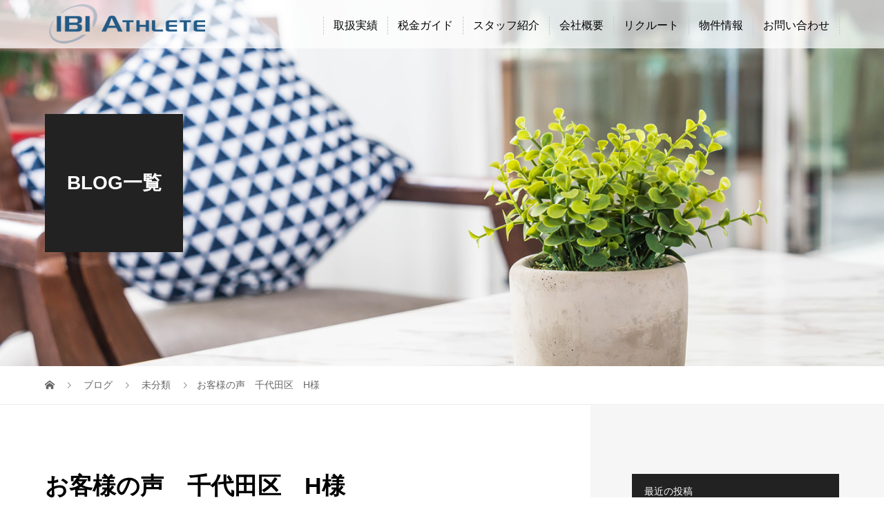

--- FILE ---
content_type: text/html; charset=UTF-8
request_url: https://www.athlete-re.co.jp/%E3%81%8A%E5%AE%A2%E6%A7%98%E3%81%AE%E5%A3%B0%E3%80%80%E5%8D%83%E4%BB%A3%E7%94%B0%E5%8C%BA%E3%80%80h%E6%A7%98/
body_size: 49137
content:
<!DOCTYPE html>
<html lang="ja">
<head>
<meta charset="UTF-8">
<meta name="description" content="当社をご利用いただいたきっかけ 　　　　　　　　　　　　　　　　　　　　　　　　　　　　　　　　インターネットを見て 　　　　　　　　　　　　　　　　　　　　　　　　　　　　　　　　　　　　　　　　担当スタッフの対応はいかがでしたか？ 　...">
<meta name="viewport" content="width=device-width">
<title>お客様の声　千代田区　H様 &#8211; 株式会社アスリート｜不動産売買・仲介</title>
<meta name='robots' content='max-image-preview:large' />
	<style>img:is([sizes="auto" i], [sizes^="auto," i]) { contain-intrinsic-size: 3000px 1500px }</style>
	<link rel="alternate" type="application/rss+xml" title="株式会社アスリート｜不動産売買・仲介 &raquo; お客様の声　千代田区　H様 のコメントのフィード" href="https://www.athlete-re.co.jp/%e3%81%8a%e5%ae%a2%e6%a7%98%e3%81%ae%e5%a3%b0%e3%80%80%e5%8d%83%e4%bb%a3%e7%94%b0%e5%8c%ba%e3%80%80h%e6%a7%98/feed/" />
<script type="text/javascript">
/* <![CDATA[ */
window._wpemojiSettings = {"baseUrl":"https:\/\/s.w.org\/images\/core\/emoji\/16.0.1\/72x72\/","ext":".png","svgUrl":"https:\/\/s.w.org\/images\/core\/emoji\/16.0.1\/svg\/","svgExt":".svg","source":{"concatemoji":"https:\/\/www.athlete-re.co.jp\/wp\/wp-includes\/js\/wp-emoji-release.min.js?ver=6.8.3"}};
/*! This file is auto-generated */
!function(s,n){var o,i,e;function c(e){try{var t={supportTests:e,timestamp:(new Date).valueOf()};sessionStorage.setItem(o,JSON.stringify(t))}catch(e){}}function p(e,t,n){e.clearRect(0,0,e.canvas.width,e.canvas.height),e.fillText(t,0,0);var t=new Uint32Array(e.getImageData(0,0,e.canvas.width,e.canvas.height).data),a=(e.clearRect(0,0,e.canvas.width,e.canvas.height),e.fillText(n,0,0),new Uint32Array(e.getImageData(0,0,e.canvas.width,e.canvas.height).data));return t.every(function(e,t){return e===a[t]})}function u(e,t){e.clearRect(0,0,e.canvas.width,e.canvas.height),e.fillText(t,0,0);for(var n=e.getImageData(16,16,1,1),a=0;a<n.data.length;a++)if(0!==n.data[a])return!1;return!0}function f(e,t,n,a){switch(t){case"flag":return n(e,"\ud83c\udff3\ufe0f\u200d\u26a7\ufe0f","\ud83c\udff3\ufe0f\u200b\u26a7\ufe0f")?!1:!n(e,"\ud83c\udde8\ud83c\uddf6","\ud83c\udde8\u200b\ud83c\uddf6")&&!n(e,"\ud83c\udff4\udb40\udc67\udb40\udc62\udb40\udc65\udb40\udc6e\udb40\udc67\udb40\udc7f","\ud83c\udff4\u200b\udb40\udc67\u200b\udb40\udc62\u200b\udb40\udc65\u200b\udb40\udc6e\u200b\udb40\udc67\u200b\udb40\udc7f");case"emoji":return!a(e,"\ud83e\udedf")}return!1}function g(e,t,n,a){var r="undefined"!=typeof WorkerGlobalScope&&self instanceof WorkerGlobalScope?new OffscreenCanvas(300,150):s.createElement("canvas"),o=r.getContext("2d",{willReadFrequently:!0}),i=(o.textBaseline="top",o.font="600 32px Arial",{});return e.forEach(function(e){i[e]=t(o,e,n,a)}),i}function t(e){var t=s.createElement("script");t.src=e,t.defer=!0,s.head.appendChild(t)}"undefined"!=typeof Promise&&(o="wpEmojiSettingsSupports",i=["flag","emoji"],n.supports={everything:!0,everythingExceptFlag:!0},e=new Promise(function(e){s.addEventListener("DOMContentLoaded",e,{once:!0})}),new Promise(function(t){var n=function(){try{var e=JSON.parse(sessionStorage.getItem(o));if("object"==typeof e&&"number"==typeof e.timestamp&&(new Date).valueOf()<e.timestamp+604800&&"object"==typeof e.supportTests)return e.supportTests}catch(e){}return null}();if(!n){if("undefined"!=typeof Worker&&"undefined"!=typeof OffscreenCanvas&&"undefined"!=typeof URL&&URL.createObjectURL&&"undefined"!=typeof Blob)try{var e="postMessage("+g.toString()+"("+[JSON.stringify(i),f.toString(),p.toString(),u.toString()].join(",")+"));",a=new Blob([e],{type:"text/javascript"}),r=new Worker(URL.createObjectURL(a),{name:"wpTestEmojiSupports"});return void(r.onmessage=function(e){c(n=e.data),r.terminate(),t(n)})}catch(e){}c(n=g(i,f,p,u))}t(n)}).then(function(e){for(var t in e)n.supports[t]=e[t],n.supports.everything=n.supports.everything&&n.supports[t],"flag"!==t&&(n.supports.everythingExceptFlag=n.supports.everythingExceptFlag&&n.supports[t]);n.supports.everythingExceptFlag=n.supports.everythingExceptFlag&&!n.supports.flag,n.DOMReady=!1,n.readyCallback=function(){n.DOMReady=!0}}).then(function(){return e}).then(function(){var e;n.supports.everything||(n.readyCallback(),(e=n.source||{}).concatemoji?t(e.concatemoji):e.wpemoji&&e.twemoji&&(t(e.twemoji),t(e.wpemoji)))}))}((window,document),window._wpemojiSettings);
/* ]]> */
</script>
<link rel="preconnect" href="https://fonts.googleapis.com">
<link rel="preconnect" href="https://fonts.gstatic.com" crossorigin>
<link href="https://fonts.googleapis.com/css2?family=Noto+Sans+JP:wght@400;600" rel="stylesheet">
<style id='wp-emoji-styles-inline-css' type='text/css'>

	img.wp-smiley, img.emoji {
		display: inline !important;
		border: none !important;
		box-shadow: none !important;
		height: 1em !important;
		width: 1em !important;
		margin: 0 0.07em !important;
		vertical-align: -0.1em !important;
		background: none !important;
		padding: 0 !important;
	}
</style>
<link rel='stylesheet' id='wp-block-library-css' href='https://www.athlete-re.co.jp/wp/wp-includes/css/dist/block-library/style.min.css?ver=6.8.3' type='text/css' media='all' />
<style id='classic-theme-styles-inline-css' type='text/css'>
/*! This file is auto-generated */
.wp-block-button__link{color:#fff;background-color:#32373c;border-radius:9999px;box-shadow:none;text-decoration:none;padding:calc(.667em + 2px) calc(1.333em + 2px);font-size:1.125em}.wp-block-file__button{background:#32373c;color:#fff;text-decoration:none}
</style>
<style id='global-styles-inline-css' type='text/css'>
:root{--wp--preset--aspect-ratio--square: 1;--wp--preset--aspect-ratio--4-3: 4/3;--wp--preset--aspect-ratio--3-4: 3/4;--wp--preset--aspect-ratio--3-2: 3/2;--wp--preset--aspect-ratio--2-3: 2/3;--wp--preset--aspect-ratio--16-9: 16/9;--wp--preset--aspect-ratio--9-16: 9/16;--wp--preset--color--black: #000000;--wp--preset--color--cyan-bluish-gray: #abb8c3;--wp--preset--color--white: #ffffff;--wp--preset--color--pale-pink: #f78da7;--wp--preset--color--vivid-red: #cf2e2e;--wp--preset--color--luminous-vivid-orange: #ff6900;--wp--preset--color--luminous-vivid-amber: #fcb900;--wp--preset--color--light-green-cyan: #7bdcb5;--wp--preset--color--vivid-green-cyan: #00d084;--wp--preset--color--pale-cyan-blue: #8ed1fc;--wp--preset--color--vivid-cyan-blue: #0693e3;--wp--preset--color--vivid-purple: #9b51e0;--wp--preset--gradient--vivid-cyan-blue-to-vivid-purple: linear-gradient(135deg,rgba(6,147,227,1) 0%,rgb(155,81,224) 100%);--wp--preset--gradient--light-green-cyan-to-vivid-green-cyan: linear-gradient(135deg,rgb(122,220,180) 0%,rgb(0,208,130) 100%);--wp--preset--gradient--luminous-vivid-amber-to-luminous-vivid-orange: linear-gradient(135deg,rgba(252,185,0,1) 0%,rgba(255,105,0,1) 100%);--wp--preset--gradient--luminous-vivid-orange-to-vivid-red: linear-gradient(135deg,rgba(255,105,0,1) 0%,rgb(207,46,46) 100%);--wp--preset--gradient--very-light-gray-to-cyan-bluish-gray: linear-gradient(135deg,rgb(238,238,238) 0%,rgb(169,184,195) 100%);--wp--preset--gradient--cool-to-warm-spectrum: linear-gradient(135deg,rgb(74,234,220) 0%,rgb(151,120,209) 20%,rgb(207,42,186) 40%,rgb(238,44,130) 60%,rgb(251,105,98) 80%,rgb(254,248,76) 100%);--wp--preset--gradient--blush-light-purple: linear-gradient(135deg,rgb(255,206,236) 0%,rgb(152,150,240) 100%);--wp--preset--gradient--blush-bordeaux: linear-gradient(135deg,rgb(254,205,165) 0%,rgb(254,45,45) 50%,rgb(107,0,62) 100%);--wp--preset--gradient--luminous-dusk: linear-gradient(135deg,rgb(255,203,112) 0%,rgb(199,81,192) 50%,rgb(65,88,208) 100%);--wp--preset--gradient--pale-ocean: linear-gradient(135deg,rgb(255,245,203) 0%,rgb(182,227,212) 50%,rgb(51,167,181) 100%);--wp--preset--gradient--electric-grass: linear-gradient(135deg,rgb(202,248,128) 0%,rgb(113,206,126) 100%);--wp--preset--gradient--midnight: linear-gradient(135deg,rgb(2,3,129) 0%,rgb(40,116,252) 100%);--wp--preset--font-size--small: 13px;--wp--preset--font-size--medium: 20px;--wp--preset--font-size--large: 36px;--wp--preset--font-size--x-large: 42px;--wp--preset--spacing--20: 0.44rem;--wp--preset--spacing--30: 0.67rem;--wp--preset--spacing--40: 1rem;--wp--preset--spacing--50: 1.5rem;--wp--preset--spacing--60: 2.25rem;--wp--preset--spacing--70: 3.38rem;--wp--preset--spacing--80: 5.06rem;--wp--preset--shadow--natural: 6px 6px 9px rgba(0, 0, 0, 0.2);--wp--preset--shadow--deep: 12px 12px 50px rgba(0, 0, 0, 0.4);--wp--preset--shadow--sharp: 6px 6px 0px rgba(0, 0, 0, 0.2);--wp--preset--shadow--outlined: 6px 6px 0px -3px rgba(255, 255, 255, 1), 6px 6px rgba(0, 0, 0, 1);--wp--preset--shadow--crisp: 6px 6px 0px rgba(0, 0, 0, 1);}:where(.is-layout-flex){gap: 0.5em;}:where(.is-layout-grid){gap: 0.5em;}body .is-layout-flex{display: flex;}.is-layout-flex{flex-wrap: wrap;align-items: center;}.is-layout-flex > :is(*, div){margin: 0;}body .is-layout-grid{display: grid;}.is-layout-grid > :is(*, div){margin: 0;}:where(.wp-block-columns.is-layout-flex){gap: 2em;}:where(.wp-block-columns.is-layout-grid){gap: 2em;}:where(.wp-block-post-template.is-layout-flex){gap: 1.25em;}:where(.wp-block-post-template.is-layout-grid){gap: 1.25em;}.has-black-color{color: var(--wp--preset--color--black) !important;}.has-cyan-bluish-gray-color{color: var(--wp--preset--color--cyan-bluish-gray) !important;}.has-white-color{color: var(--wp--preset--color--white) !important;}.has-pale-pink-color{color: var(--wp--preset--color--pale-pink) !important;}.has-vivid-red-color{color: var(--wp--preset--color--vivid-red) !important;}.has-luminous-vivid-orange-color{color: var(--wp--preset--color--luminous-vivid-orange) !important;}.has-luminous-vivid-amber-color{color: var(--wp--preset--color--luminous-vivid-amber) !important;}.has-light-green-cyan-color{color: var(--wp--preset--color--light-green-cyan) !important;}.has-vivid-green-cyan-color{color: var(--wp--preset--color--vivid-green-cyan) !important;}.has-pale-cyan-blue-color{color: var(--wp--preset--color--pale-cyan-blue) !important;}.has-vivid-cyan-blue-color{color: var(--wp--preset--color--vivid-cyan-blue) !important;}.has-vivid-purple-color{color: var(--wp--preset--color--vivid-purple) !important;}.has-black-background-color{background-color: var(--wp--preset--color--black) !important;}.has-cyan-bluish-gray-background-color{background-color: var(--wp--preset--color--cyan-bluish-gray) !important;}.has-white-background-color{background-color: var(--wp--preset--color--white) !important;}.has-pale-pink-background-color{background-color: var(--wp--preset--color--pale-pink) !important;}.has-vivid-red-background-color{background-color: var(--wp--preset--color--vivid-red) !important;}.has-luminous-vivid-orange-background-color{background-color: var(--wp--preset--color--luminous-vivid-orange) !important;}.has-luminous-vivid-amber-background-color{background-color: var(--wp--preset--color--luminous-vivid-amber) !important;}.has-light-green-cyan-background-color{background-color: var(--wp--preset--color--light-green-cyan) !important;}.has-vivid-green-cyan-background-color{background-color: var(--wp--preset--color--vivid-green-cyan) !important;}.has-pale-cyan-blue-background-color{background-color: var(--wp--preset--color--pale-cyan-blue) !important;}.has-vivid-cyan-blue-background-color{background-color: var(--wp--preset--color--vivid-cyan-blue) !important;}.has-vivid-purple-background-color{background-color: var(--wp--preset--color--vivid-purple) !important;}.has-black-border-color{border-color: var(--wp--preset--color--black) !important;}.has-cyan-bluish-gray-border-color{border-color: var(--wp--preset--color--cyan-bluish-gray) !important;}.has-white-border-color{border-color: var(--wp--preset--color--white) !important;}.has-pale-pink-border-color{border-color: var(--wp--preset--color--pale-pink) !important;}.has-vivid-red-border-color{border-color: var(--wp--preset--color--vivid-red) !important;}.has-luminous-vivid-orange-border-color{border-color: var(--wp--preset--color--luminous-vivid-orange) !important;}.has-luminous-vivid-amber-border-color{border-color: var(--wp--preset--color--luminous-vivid-amber) !important;}.has-light-green-cyan-border-color{border-color: var(--wp--preset--color--light-green-cyan) !important;}.has-vivid-green-cyan-border-color{border-color: var(--wp--preset--color--vivid-green-cyan) !important;}.has-pale-cyan-blue-border-color{border-color: var(--wp--preset--color--pale-cyan-blue) !important;}.has-vivid-cyan-blue-border-color{border-color: var(--wp--preset--color--vivid-cyan-blue) !important;}.has-vivid-purple-border-color{border-color: var(--wp--preset--color--vivid-purple) !important;}.has-vivid-cyan-blue-to-vivid-purple-gradient-background{background: var(--wp--preset--gradient--vivid-cyan-blue-to-vivid-purple) !important;}.has-light-green-cyan-to-vivid-green-cyan-gradient-background{background: var(--wp--preset--gradient--light-green-cyan-to-vivid-green-cyan) !important;}.has-luminous-vivid-amber-to-luminous-vivid-orange-gradient-background{background: var(--wp--preset--gradient--luminous-vivid-amber-to-luminous-vivid-orange) !important;}.has-luminous-vivid-orange-to-vivid-red-gradient-background{background: var(--wp--preset--gradient--luminous-vivid-orange-to-vivid-red) !important;}.has-very-light-gray-to-cyan-bluish-gray-gradient-background{background: var(--wp--preset--gradient--very-light-gray-to-cyan-bluish-gray) !important;}.has-cool-to-warm-spectrum-gradient-background{background: var(--wp--preset--gradient--cool-to-warm-spectrum) !important;}.has-blush-light-purple-gradient-background{background: var(--wp--preset--gradient--blush-light-purple) !important;}.has-blush-bordeaux-gradient-background{background: var(--wp--preset--gradient--blush-bordeaux) !important;}.has-luminous-dusk-gradient-background{background: var(--wp--preset--gradient--luminous-dusk) !important;}.has-pale-ocean-gradient-background{background: var(--wp--preset--gradient--pale-ocean) !important;}.has-electric-grass-gradient-background{background: var(--wp--preset--gradient--electric-grass) !important;}.has-midnight-gradient-background{background: var(--wp--preset--gradient--midnight) !important;}.has-small-font-size{font-size: var(--wp--preset--font-size--small) !important;}.has-medium-font-size{font-size: var(--wp--preset--font-size--medium) !important;}.has-large-font-size{font-size: var(--wp--preset--font-size--large) !important;}.has-x-large-font-size{font-size: var(--wp--preset--font-size--x-large) !important;}
:where(.wp-block-post-template.is-layout-flex){gap: 1.25em;}:where(.wp-block-post-template.is-layout-grid){gap: 1.25em;}
:where(.wp-block-columns.is-layout-flex){gap: 2em;}:where(.wp-block-columns.is-layout-grid){gap: 2em;}
:root :where(.wp-block-pullquote){font-size: 1.5em;line-height: 1.6;}
</style>
<link rel='stylesheet' id='contact-form-7-css' href='https://www.athlete-re.co.jp/wp/wp-content/plugins/contact-form-7/includes/css/styles.css?ver=6.1.4' type='text/css' media='all' />
<link rel='stylesheet' id='vogue-style-css' href='https://www.athlete-re.co.jp/wp/wp-content/themes/vogue_tcd051/style.css?ver=2.1.4' type='text/css' media='all' />
<link rel='stylesheet' id='design-plus-css' href='https://www.athlete-re.co.jp/wp/wp-content/themes/vogue_tcd051/assets/css/design-plus.css?ver=2.1.4' type='text/css' media='all' />
<link rel='stylesheet' id='sns-button-css' href='https://www.athlete-re.co.jp/wp/wp-content/themes/vogue_tcd051/assets/css/sns-botton.css?ver=2.1.4' type='text/css' media='all' />
<style>:root {
  --tcd-font-type1: Arial,"Hiragino Sans","Yu Gothic Medium","Meiryo",sans-serif;
  --tcd-font-type2: "Times New Roman",Times,"Yu Mincho","游明朝","游明朝体","Hiragino Mincho Pro",serif;
  --tcd-font-type3: Palatino,"Yu Kyokasho","游教科書体","UD デジタル 教科書体 N","游明朝","游明朝体","Hiragino Mincho Pro","Meiryo",serif;
  --tcd-font-type-logo: "Noto Sans JP",sans-serif;
}</style>
<script type="text/javascript" src="https://www.athlete-re.co.jp/wp/wp-includes/js/jquery/jquery.min.js?ver=3.7.1" id="jquery-core-js"></script>
<script type="text/javascript" src="https://www.athlete-re.co.jp/wp/wp-includes/js/jquery/jquery-migrate.min.js?ver=3.4.1" id="jquery-migrate-js"></script>
<link rel="https://api.w.org/" href="https://www.athlete-re.co.jp/wp-json/" /><link rel="alternate" title="JSON" type="application/json" href="https://www.athlete-re.co.jp/wp-json/wp/v2/posts/2663" /><link rel="EditURI" type="application/rsd+xml" title="RSD" href="https://www.athlete-re.co.jp/wp/xmlrpc.php?rsd" />
<meta name="generator" content="WordPress 6.8.3" />
<link rel="canonical" href="https://www.athlete-re.co.jp/%e3%81%8a%e5%ae%a2%e6%a7%98%e3%81%ae%e5%a3%b0%e3%80%80%e5%8d%83%e4%bb%a3%e7%94%b0%e5%8c%ba%e3%80%80h%e6%a7%98/" />
<link rel='shortlink' href='https://www.athlete-re.co.jp/?p=2663' />
<link rel="alternate" title="oEmbed (JSON)" type="application/json+oembed" href="https://www.athlete-re.co.jp/wp-json/oembed/1.0/embed?url=https%3A%2F%2Fwww.athlete-re.co.jp%2F%25e3%2581%258a%25e5%25ae%25a2%25e6%25a7%2598%25e3%2581%25ae%25e5%25a3%25b0%25e3%2580%2580%25e5%258d%2583%25e4%25bb%25a3%25e7%2594%25b0%25e5%258c%25ba%25e3%2580%2580h%25e6%25a7%2598%2F" />
<link rel="alternate" title="oEmbed (XML)" type="text/xml+oembed" href="https://www.athlete-re.co.jp/wp-json/oembed/1.0/embed?url=https%3A%2F%2Fwww.athlete-re.co.jp%2F%25e3%2581%258a%25e5%25ae%25a2%25e6%25a7%2598%25e3%2581%25ae%25e5%25a3%25b0%25e3%2580%2580%25e5%258d%2583%25e4%25bb%25a3%25e7%2594%25b0%25e5%258c%25ba%25e3%2580%2580h%25e6%25a7%2598%2F&#038;format=xml" />
<link rel="shortcut icon" href="https://www.athlete-re.co.jp/wp/wp-content/uploads/2020/06/athlete-icon.png">
<style>
/* primary color */
.p-widget-search__submit:hover, .slick-arrow:hover, .p-tab__content-pager-item.is-active a, .p-tab__content-pager-item a:hover, .p-content04__slider .slick-arrow:hover, .p-hero-header__link:hover, .c-comment__form-submit:hover, .p-page-links a span, .p-pager__item span, .p-pager__item a:hover, .p-global-nav .sub-menu a:hover, .p-button:hover, .c-pw__btn--submit, .p-content02 .slick-arrow:hover { background: #004353; }
.p-article04__category a:hover, .p-article04__title a:hover, .p-content03__blog-archive-link:hover, .p-content03__news-archive-link:hover, .p-latest-news__archive-link:hover, .p-article01__title a:hover, .p-article01__category a:hover, .widget_nav_menu a:hover, .p-breadcrumb__item a:hover, .p-social-nav__item a:hover, .p-article03__title a:hover, .p-widget-post-list__item-title a:hover, .p-widget a:hover{ color: #004353; }
.p-social-nav__item--note a:hover:before, .p-social-nav__item--youtube a:hover:before{ background-color:#004353; }
/* secondary color */
.p-widget-search__submit,#searchform #searchsubmit,  .p-latest-news__title, .p-tab__nav-item.is-active a, .p-tab__nav-item a:hover, .slick-arrow, .slick-arrow:focus, .p-tab__content-pager-item a, .p-content04__slider .slick-arrow, .p-hero-header__link, .p-hero-header .slick-arrow, .c-comment__form-submit, .p-page-links span, .p-page-links a span:hover, .p-pager__item a, .p-pager__item .dots, .p-widget__title, .widget_block .wp-block-heading,  .p-global-nav .sub-menu a, .p-content02 .slick-arrow { background: #222222; }
.p-tab__content-img-nav { background: rgba(34, 34, 34, 0.7); }
.p-tab__nav-item.is-active a, .p-tab__nav-item a:hover { border-color: #222222 }

/* font type */

body { font-family: var(--tcd-font-type1); }

/* headline font type */
.p-page-header__title, .p-archive-header__title, .p-article01__title, .p-article02__title, .p-entry__title, .p-main-image__title, .c-nav01__item, .p-article03__title, .p-widget-post-list__item-title, .p-content02__item-title, .p-content01__catch, .p-content04__catch, .p-article04__title, .p-content03__blog-catch, .p-content03__news-catch, .p-hero-header__nav-item-title, .p-hero-header__slider-item-title {
font-family:  var(--tcd-font-type1); 
}
.rich_font_logo { font-family: var(--tcd-font-type-logo); font-weight: bold !important;}

/* sidebar */
.l-contents { background: linear-gradient(to right, #fff 0%, #fff 50%, #f6f6f6 50%, #f6f6f6 100%); }
.l-contents--rev { background: linear-gradient(to left, #fff 0%, #fff 50%, #f6f6f6 50%, #f6f6f6 100%); }
.l-secondary { background: #f6f6f6; }
  .p-toc--sidebar {
  background: #ffffff !important;
  }

/* load */

/* hover effect */
.p-hover-effect--type1:hover img { -webkit-transform: scale(1.2); transform: scale(1.2); }
@media only screen and (min-width: 767px) {.p-hover-effect--type2 img { margin-left: 15px; -webkit-transform: scale(1.3) translate3d(-15px, 0, 0); transform: scale(1.3) translate3d(-15px, 0, 0); }}
.p-hover-effect--type2:hover img { opacity: 0.5 }
.p-hover-effect--type3 { background: #ffffff; }
.p-hover-effect--type3:hover img { opacity: 0.5; }

/* splash */
@-webkit-keyframes splashImageFadeIn { from { opacity: 0; } to { opacity: ; } }
@keyframes splashImageFadeIn { from { opacity: 0; } to { opacity: ; } }

/* contents builder */
#cb_0 .p-content03__news-list-item a:hover { background: #333333; }
@media only screen and (max-width: 767px) { .p-content03__news-list { background: #222222; } }
#cb_1 .p-main-image__btn { background: #222222; }
#cb_1 .p-main-image__btn:hover { background: #004353; }
#cb_2 .p-main-image__btn { background: #222222; }
#cb_2 .p-main-image__btn:hover { background: #004353; }
#cb_3 .p-content04__btn { background: #333333; }
#cb_3 .p-content04__btn:hover { background: #004353; }
#cb_4 .p-main-image__btn { background: #333333; }
#cb_4 .p-main-image__btn:hover { background: #004353; }
#cb_6 .p-main-image__btn { background: #222222; }
#cb_6 .p-main-image__btn:hover { background: #004353; }

/* entry body */
.p-entry__body, .p-entry__body p { font-size: 14px; }
.p-entry__body a, .custom-html-widget a { color: #1b5884; }

/* plan */
.p-content02__item { width: 25%; }
.p-content02__item a:hover .p-content02__item-img { opacity: 0.7; }

/* header */
.l-header { background: rgba(255, 255, 255, 0.7); }
.l-header__logo a, .p-global-nav > li > a, .c-menu-button { color: #000000; }
.l-header__logo a:hover, .p-global-nav > li > a:hover { color: #7fa1a9; }
.l-header { -webkit-animation: slideDown 1.5s ease-in-out 0s forwards; animation: slideDown 1.5s ease-in-out 0s forwards;
}
.p-hero-header__link { -webkit-animation: slideUp 1.5s ease-in-out 0s forwards; animation: slideUp 1.5s ease-in-out 0s forwards; }


/* footer */
.p-request__btn { background: #004353; }
.p-request__btn:hover { background: #666666; }

/* password protected pages */
.c-pw .c-pw__btn--register { background: #004353; color: #fff; }
.c-pw__btn--register:hover { background: #222222; }

/* responsive */
@media only screen and (max-width: 991px) {
.p-pagetop a { background: #222222 }
}
@media only screen and (max-width: 767px) {
.l-header { background: #ffffff; animation: none; -webkit-animation: none; }
.p-request > a::after { color: #ffffff; }
.p-content02__item { width: 100%; }
.p-tab .slick-arrow:hover, .p-content04 .slick-arrow:hover { background: #222222; }
}



/* custom CSS */
.p-entry__body ul, .p-entry__body ol, .p-entry__body dl {
    margin-bottom: 10px;
}

.p-entry__body p {
    font-size: 14px;
    line-height: 1.7;
    margin-bottom: 10px;
}

.p-main-image__desc {
    line-height: 1.7;
    margin-bottom: 31.6px;
    font-size: 14px;
    text-align: left;
}

.p-content04__desc {
    font-size: 14px;
    line-height: 1.7;
    margin-bottom: 31.6px;
}

.p-entry__body .p-main-image__desc {
    line-height: 1.7;
    margin-bottom: 31.6px;
}

.p-entry__body li, .p-entry__body dt, .p-entry__body dd {
    line-height: 1.7;
}

body {
font-family: "Ryo Display PlusN M", "Verdana", "ヒラギノ角ゴ ProN W3", "Hiragino Kaku Gothic ProN", "メイリオ", Meiryo, sans-serif;
}

.p-global-nav > li {
    float: left;
    border-right: 1px dashed #ccc;
    border-left: 1px dashed #ccc;
    margin-right: -1px;
    line-height: 26px;
    margin-top: 24px;
}

.wpcf7 input, .wpcf7 textarea {
    border: 1px solid #ccc;
    box-sizing: border-box;
    line-height: 1.2;
    padding: 8px;
    width: 80%;
    height: auto;
}

.p-entry__body {
    width: 100%;
    margin: 0 auto;
}

.p-entry__body td, .p-entry__body th {
    border: 1px solid #ddd;
    padding: 10px 19px 7px;
    line-height: 2.2;
    font-size: 14px;
}

.rtume {
    width: 20.6%;
    text-align: right;
}

table.tsform {
    width: 100%;
    margin: 0 auto;
}

.fmenuwaku {
    width: 100%;
    height: auto;
    display: block;
    padding-top: 50px;
}

.fmenu {
    width: 100%;
    margin: 0 auto;
}

.fmenuin {
    width: 10%;
    height: 200px;
    float: left;
    text-align: center;
    margin-top: 27px;
}

.fmenuin li {
    margin: 0 0px 25px 0px;
    list-style: none;
    font-size: 14px;
}

.p-address {
    color: #666;
    font-size: 12px;
    line-height: 1.8;
    margin-bottom: 25px;
    text-align: left;
    width: 22%;
    float: left;
    padding-left: 60px;
}

.p-copyright {
    color: #666;
    font-size: 12px;
    text-align: right;
}

.p-widget-area {
    background: #f6f6f6;
    margin-bottom: 80px;
    padding: 78px 0 61px;
    display: none;
}

.p-entry__body pre {
    border-left: 5px solid #356890;
    font-size: 14px;
    margin: 0 0 27px 0;
    line-height: 25px;
    background: url(img/common/pre.gif) repeat left top;
    padding: 0 17px;
    overflow: auto;
}

pre {
    font-size: 1em;
    font-family: "Ryo Display PlusN M", "Verdana", "ヒラギノ角ゴ ProN W3", "Hiragino Kaku Gothic ProN", "メイリオ", Meiryo, sans-serif;
}

.contaf {
    background: #fff;
    padding: 15px;
    margin: 15px;
}

.contain{
   margin: 0 auto; 
   width: 85%;
}

.pcform {
    display: block;
}

.spform {
    display: none;
}

.rikuhaba {
    width: 80%;
    max-width: 1150px;
    margin: 0 auto;
}

 .menue {
max-width: 400px;
margin: 0 auto;
padding: 0;
}

.menue a {
display: block;
padding: 10px;
text-decoration: none;
color: #000;
line-height: 1;
}

label {
    display: block;
    margin: 0 0 0px 0;
    padding: 5px;
    line-height: 1;
    color: #000;
    cursor: pointer;
}

.menue ol {
  counter-reset: my-counter;
  list-style: none;
  padding: 0;
}

.menue li {
max-height: 0;
overflow-y: hidden;
  position: relative;
-webkit-transition: all 0.5s;
-moz-transition: all 0.5s;
-ms-transition: all 0.5s;
-o-transition: all 0.5s;
transition: all 0.5s;
}

#menue_bar01:checked ~ #links01 li,
#menue_bar02:checked ~ #links02 li,
#menue_bar03:checked ~ #links03 li,
#menue_bar04:checked ~ #links04 li,
#menue_bar05:checked ~ #links05 li,
#menue_bar06:checked ~ #links06 li,
#menue_bar07:checked ~ #links07 li {
    max-height: 60px;
opacity: 1;
}

.nomm {
    float: left;
    line-height: 35px;
    margin: 0px 5px 10px 0;
}

.p-article04__thumbnail img {
    width: 100%;
    height: 170px;
}

.daihyo {
   text-align: right;
   line-height: 65px;
}

.c-logo a {
    text-align: left;
}

.l-footer__logo {
    justify-content: center;
    margin-bottom: 25px;
    padding-left: 60px;
}

.c-logo--retina img {
    width: 80%;
}

.p-copyright {
    color: #666;
    font-size: 12px;
    text-align: right;
    margin-right: 42px;
}

@media screen and (min-width: 760px) {
.p-hero-header__nav-item {
border-right: none;
}

@media screen and (max-width: 760px) {
.p-global-nav > li {
    float: left;
    border-right: 0px dashed #ccc;
    border-left: 0px dashed #ccc;
    margin-right: 0px;
    line-height: 26px;
    margin-top: 24px;
}
.wpcf7 input, .wpcf7 textarea {
    border: 1px solid #ccc;
    box-sizing: border-box;
    line-height: 1.2;
    padding: 8px;
    width: 100%;
    height: auto;
}
.p-entry__body {
    width: 100%;
    margin: 0 auto;
}
.rtume {
   width: 30%;
   text-align: left;
}
table.tsform {
    width: 100%;
    margin: 0 auto;
}
.p-entry__body td, .p-entry__body th {
    border: 1px solid #ddd;
    padding: 10px 15px 7px;
    line-height: 2.2;
    font-size: 14px;
}
.fmenuwaku {
    width: 100%;
    height: auto;
    display: none;
    padding-top: 0px;
}

.c-logo--retina img {
    width: 65%;
}

.l-footer__logo {
    justify-content: center;
    margin-bottom: 10px;
    padding-left: 0px;
}

.c-logo a {
    text-align: center;
}

.p-address {
    color: #666;
    font-size: 14px;
    line-height: 1.8;
    margin-bottom: 25px;
    text-align: center;
    width: 100%;
    float: left;
    padding-left: 0px;
}

.p-copyright {
    color: #666;
    font-size: 12px;
    text-align: center;
    margin-right: 0px;
}
.contain{
   margin: 0 auto; 
   width: 100%;
}
.contaf {
    background: #fff;
    padding: 0px;
    margin: 0px;
}
.pcform {
    display: none;
}

.spform {
    display: block;
}
.rikuhaba {
    width: 100%;
    max-width: 100%;
    margin: 0 auto;
}
.p-article04__thumbnail img {
    width: 100%;
    height: 100px;
}
.daihyo {
    text-align: right;
    line-height: 41px;
}

.post_col, .post_col-2, .post_col-3 {
    float: left;
    margin-bottom: 2em;
    min-height: 1px;
    padding-left: 15px;
    padding-right: 15px;
    position: relative;
    width: 50%;
    -webkit-box-sizing: border-box;
    -moz-box-sizing: border-box;
    box-sizing: border-box;
}
}

@media screen and (max-width: 991px) {
.p-global-nav > li {
    float: left;
    border-right: 0px dashed #ccc;
    border-left: 0px dashed #ccc;
    margin-right: 0px;
    line-height: 26px;
    margin-top: 24px;
}
.wpcf7 input, .wpcf7 textarea {
    border: 1px solid #ccc;
    box-sizing: border-box;
    line-height: 1.2;
    padding: 8px;
    width: 100%;
    height: auto;
}
.p-entry__body {
    width: 100%;
    margin: 0 auto;
}
.rtume {
   width: 30%;
   text-align: left;
}
table.tsform {
    width: 100%;
    margin: 0 auto;
}
.p-entry__body td, .p-entry__body th {
    border: 1px solid #ddd;
    padding: 10px 15px 7px;
    line-height: 2.2;
    font-size: 14px;
}
.fmenuwaku {
    width: 100%;
    height: auto;
    display: none;
    padding-top: 0px;
}

.c-logo--retina img {
    width: 65%;
}

.l-footer__logo {
    justify-content: center;
    margin-bottom: 10px;
    padding-left: 0px;
}

.c-logo a {
    text-align: center;
}

.p-address {
    color: #666;
    font-size: 14px;
    line-height: 1.8;
    margin-bottom: 25px;
    text-align: center;
    width: 100%;
    float: left;
    padding-left: 0px;
}

.p-copyright {
    color: #666;
    font-size: 12px;
    text-align: center;
    margin-right: 0px;
}
.contain{
   margin: 0 auto; 
   width: 100%;
}
.contaf {
    background: #fff;
    padding: 0px;
    margin: 0px;
}

.rikuhaba {
    width: 100%;
    max-width: 100%;
    margin: 0 auto;
}
}
</style>
<style type="text/css">

</style>
</head>
<body class="wp-singular post-template-default single single-post postid-2663 single-format-standard wp-embed-responsive wp-theme-vogue_tcd051">
<header id="js-header" class="l-header l-header--fixed is-active">
	<div class="l-header__inner">
				<div class="l-header__logo c-logo">
								<a href="https://www.athlete-re.co.jp/">
				<img src="https://www.athlete-re.co.jp/wp/wp-content/uploads/2018/11/rogooo.png" alt="株式会社アスリート｜不動産売買・仲介">
			</a>
					</div>		<a href="#" id="js-menu-button" class="p-menu-button c-menu-button"></a>
		<nav class="menu-menu-1-container"><ul id="js-global-nav" class="p-global-nav u-clearfix"><li id="menu-item-381" class="menu-item menu-item-type-post_type menu-item-object-page menu-item-381"><a href="https://www.athlete-re.co.jp/performance/">取扱実績<span></span></a></li>
<li id="menu-item-36" class="menu-item menu-item-type-post_type menu-item-object-page menu-item-36"><a href="https://www.athlete-re.co.jp/?page_id=24">税金ガイド<span></span></a></li>
<li id="menu-item-383" class="menu-item menu-item-type-post_type menu-item-object-page menu-item-383"><a href="https://www.athlete-re.co.jp/staff/">スタッフ紹介<span></span></a></li>
<li id="menu-item-365" class="menu-item menu-item-type-custom menu-item-object-custom menu-item-has-children menu-item-365"><a href="https://www.athlete-re.co.jp/plan/company/">会社概要<span></span></a>
<ul class="sub-menu">
	<li id="menu-item-367" class="menu-item menu-item-type-custom menu-item-object-custom menu-item-367"><a href="https://www.athlete-re.co.jp/plan/greeting/">代表挨拶<span></span></a></li>
	<li id="menu-item-382" class="menu-item menu-item-type-post_type menu-item-object-page menu-item-382"><a href="https://www.athlete-re.co.jp/access/">アクセス<span></span></a></li>
</ul>
</li>
<li id="menu-item-366" class="menu-item menu-item-type-custom menu-item-object-custom menu-item-366"><a href="https://www.athlete-re.co.jp/plan/recruit/">リクルート<span></span></a></li>
<li id="menu-item-753" class="menu-item menu-item-type-custom menu-item-object-custom menu-item-753"><a href="http://www.athlete-re.net/">物件情報<span></span></a></li>
<li id="menu-item-1147" class="menu-item menu-item-type-custom menu-item-object-custom menu-item-has-children menu-item-1147"><a href="https://www.athlete-re.co.jp/plan/contact/">お問い合わせ<span></span></a>
<ul class="sub-menu">
	<li id="menu-item-387" class="menu-item menu-item-type-custom menu-item-object-custom menu-item-387"><a href="https://www.athlete-re.co.jp/privacyprivacy/">プライバシーポリシー<span></span></a></li>
	<li id="menu-item-1194" class="menu-item menu-item-type-post_type menu-item-object-page menu-item-1194"><a href="https://www.athlete-re.co.jp/disclaimer/">免責事項<span></span></a></li>
</ul>
</li>
</ul></nav>	</div>
</header>
<main class="l-main">	
		<header class="p-page-header" style="background-image: url(https://www.athlete-re.co.jp/wp/wp-content/uploads/2019/02/athlete-news.png);">
		<div class="p-page-header__inner l-inner">
						<div class="p-page-header__title" style="background: rgba(34, 34, 34, 1); color: #ffffff; font-size: 28px;">BLOG一覧</div>
					</div>
	</header>
		<div class="p-breadcrumb c-breadcrumb">
		<ul class="p-breadcrumb__inner l-inner" itemscope itemtype="https://schema.org/BreadcrumbList">
			<li class="p-breadcrumb__item c-breadcrumb__item c-breadcrumb__item--home" itemprop="itemListElement" itemscope
      itemtype="https://schema.org/ListItem">
				<a href="https://www.athlete-re.co.jp/" itemprop="item"><span itemprop="name">HOME</span></a>
				<meta itemprop="position" content="1" />
			</li>
						<li class="p-breadcrumb__item c-breadcrumb__item" itemprop="itemListElement" itemscope itemtype="https://schema.org/ListItem">
				<a href="https://www.athlete-re.co.jp/blog%e4%b8%80%e8%a6%a7/" itemprop="item">
					<span itemprop="name">ブログ</span>
				</a>
				<meta itemprop="position" content="2" />
			</li>
			<li class="p-breadcrumb__item c-breadcrumb__item" itemprop="itemListElement" itemscope itemtype="https://schema.org/ListItem">
								<a href="https://www.athlete-re.co.jp/category/%e6%9c%aa%e5%88%86%e9%a1%9e/" itemprop="item">
					<span itemprop="name">未分類</span>
				</a>
								<meta itemprop="position" content="3" />
			</li>
			<li class="p-breadcrumb__item c-breadcrumb__item" itemprop="itemListElement" itemscope itemtype="https://schema.org/ListItem"><span itemprop="name">お客様の声　千代田区　H様</span><meta itemprop="position" content="4" /></li>
					</ul>	
	</div>	
	<div class="l-contents">
		<div class="l-contents__inner l-inner">
						<article class="p-entry l-primary">
				<header class="p-entry__header">
					<h1 class="p-entry__title" style="font-size: 34px;">お客様の声　千代田区　H様</h1>
										<p class="p-entry__meta">
						<time class="p-entry__date" datetime="2020-11-20">2020.11.20</time><span class="p-entry__category"><a href="https://www.athlete-re.co.jp/category/%e6%9c%aa%e5%88%86%e9%a1%9e/" rel="category tag">未分類</a></span>					</p>
									</header>
												<div class="p-entry__body u-clearfix">
					
<p><strong>当社をご利用いただいたきっかけ </strong>　　　　　　　　　　　　　　　　　　　　　　　　　　　　　　　　インターネットを見て 　　　　　　　　　　　　　　　　　　　　　　　　　　　　　　　　　　　　　　　　<strong>担当スタッフの対応はいかがでしたか？</strong> 　　　　　　　　　　　　　　　　　　　　　　　　　　　最初から一貫してとてもきめ細かいご対応をしていただき感謝しております 　　　　　　　<strong>当社に決めていただいた理由は？</strong> 　　　　　　　　　　　　　　　　　　　　　　　　　　　　　　　ご紹介いただいた物件が気に入った事と当初の条件では考えていないエリアで客観的視点で考えていただきとても助かりました。 　　　　　　　　　　　　　　　　　　　　　　　　　　　<strong>これからご購入・ご売却される方にメッセージをお願いします！</strong> 　　　　　　　　　　　　　最初から最後まであっという間でしたが、とてもすることが多く大変な作業なので信頼出来る担当の方がついていただけると心強いと思いました。</p>
				</div>
												<ul class="p-entry__meta-box c-meta-box u-clearfix">
										<li class="c-meta-box__item c-meta-box__item--category"><a href="https://www.athlete-re.co.jp/category/%e6%9c%aa%e5%88%86%e9%a1%9e/" rel="category tag">未分類</a></li>														</ul>
												<ul class="p-nav01 c-nav01">
					    			<li class="p-nav01__item--prev c-nav01__item c-nav01__item--prev">
    		    <a href="https://www.athlete-re.co.jp/%e5%af%92%e3%81%8f%e3%81%aa%e3%81%a3%e3%81%9f%e3%82%89%e3%82%82%e3%81%a1%e3%82%8d%e3%82%93%e3%83%a9%e3%83%bc%e3%83%a1%e3%83%b3/" data-prev="前の記事"><span>寒くなったらもちろんラーメン</span></a>
    			</li>
										    			<li class="p-nav01__item--next c-nav01__item c-nav01__item--next">
    		    <a href="https://www.athlete-re.co.jp/%e5%8c%97%e6%b5%b7%e9%81%93%e3%83%a9%e3%83%bc%e3%83%a1%e3%83%b3%e3%82%92%e5%a0%aa%e8%83%bd/" data-next="次の記事"><span>北海道ラーメンを堪能</span></a>
    			</li>
									</ul>
							</article>
			<section class="l-secondary">
	<div class="p-widget styled_post_list_widget">
<div class="p-widget__title">最近の投稿</div>		<ul class="p-widget-post-list">
					<li class="p-widget-post-list__item u-clearfix">
				<a href="https://www.athlete-re.co.jp/%e4%bd%8f%e5%ae%85%e3%83%ad%e3%83%bc%e3%83%b3%e3%80%802025%e5%b9%b412%e6%9c%88%e3%81%ae%e9%87%91%e5%88%a9/" class="p-widget-post-list__item-image p-hover-effect--type1">
					<img width="200" height="200" src="https://www.athlete-re.co.jp/wp/wp-content/uploads/2019/12/bunbougu_dentaku-200x200.png" class="attachment-size4 size-size4 wp-post-image" alt="" decoding="async" loading="lazy" srcset="https://www.athlete-re.co.jp/wp/wp-content/uploads/2019/12/bunbougu_dentaku-200x200.png 200w, https://www.athlete-re.co.jp/wp/wp-content/uploads/2019/12/bunbougu_dentaku-150x150.png 150w, https://www.athlete-re.co.jp/wp/wp-content/uploads/2019/12/bunbougu_dentaku-300x300.png 300w, https://www.athlete-re.co.jp/wp/wp-content/uploads/2019/12/bunbougu_dentaku-120x120.png 120w" sizes="auto, (max-width: 200px) 100vw, 200px" />				</a>
				<div class="p-widget-post-list__item-title_wrap">
					<div class="p-widget-post-list__item-title"><a href="https://www.athlete-re.co.jp/%e4%bd%8f%e5%ae%85%e3%83%ad%e3%83%bc%e3%83%b3%e3%80%802025%e5%b9%b412%e6%9c%88%e3%81%ae%e9%87%91%e5%88%a9/">住宅ローン　2025年12月の金利</a></div>
					 			</li>
					<li class="p-widget-post-list__item u-clearfix">
				<a href="https://www.athlete-re.co.jp/%e4%bd%8f%e5%ae%85%e3%83%ad%e3%83%bc%e3%83%b3%e3%80%804%e6%9c%88%e3%81%ae%e9%87%91%e5%88%a9-6/" class="p-widget-post-list__item-image p-hover-effect--type1">
					<img width="200" height="200" src="https://www.athlete-re.co.jp/wp/wp-content/uploads/2019/12/bunbougu_dentaku-200x200.png" class="attachment-size4 size-size4 wp-post-image" alt="" decoding="async" loading="lazy" srcset="https://www.athlete-re.co.jp/wp/wp-content/uploads/2019/12/bunbougu_dentaku-200x200.png 200w, https://www.athlete-re.co.jp/wp/wp-content/uploads/2019/12/bunbougu_dentaku-150x150.png 150w, https://www.athlete-re.co.jp/wp/wp-content/uploads/2019/12/bunbougu_dentaku-300x300.png 300w, https://www.athlete-re.co.jp/wp/wp-content/uploads/2019/12/bunbougu_dentaku-120x120.png 120w" sizes="auto, (max-width: 200px) 100vw, 200px" />				</a>
				<div class="p-widget-post-list__item-title_wrap">
					<div class="p-widget-post-list__item-title"><a href="https://www.athlete-re.co.jp/%e4%bd%8f%e5%ae%85%e3%83%ad%e3%83%bc%e3%83%b3%e3%80%804%e6%9c%88%e3%81%ae%e9%87%91%e5%88%a9-6/">住宅ローン　4月の金利</a></div>
					 			</li>
					<li class="p-widget-post-list__item u-clearfix">
				<a href="https://www.athlete-re.co.jp/%e4%bd%8f%e5%ae%85%e3%83%ad%e3%83%bc%e3%83%b3%e3%80%801%e6%9c%88%e3%81%ae%e9%87%91%e5%88%a9-4/" class="p-widget-post-list__item-image p-hover-effect--type1">
					<img width="200" height="200" src="https://www.athlete-re.co.jp/wp/wp-content/uploads/2019/12/bunbougu_dentaku-200x200.png" class="attachment-size4 size-size4 wp-post-image" alt="" decoding="async" loading="lazy" srcset="https://www.athlete-re.co.jp/wp/wp-content/uploads/2019/12/bunbougu_dentaku-200x200.png 200w, https://www.athlete-re.co.jp/wp/wp-content/uploads/2019/12/bunbougu_dentaku-150x150.png 150w, https://www.athlete-re.co.jp/wp/wp-content/uploads/2019/12/bunbougu_dentaku-300x300.png 300w, https://www.athlete-re.co.jp/wp/wp-content/uploads/2019/12/bunbougu_dentaku-120x120.png 120w" sizes="auto, (max-width: 200px) 100vw, 200px" />				</a>
				<div class="p-widget-post-list__item-title_wrap">
					<div class="p-widget-post-list__item-title"><a href="https://www.athlete-re.co.jp/%e4%bd%8f%e5%ae%85%e3%83%ad%e3%83%bc%e3%83%b3%e3%80%801%e6%9c%88%e3%81%ae%e9%87%91%e5%88%a9-4/">住宅ローン　1月の金利</a></div>
					 			</li>
					<li class="p-widget-post-list__item u-clearfix">
				<a href="https://www.athlete-re.co.jp/%e4%bd%8f%e5%ae%85%e3%83%ad%e3%83%bc%e3%83%b3%e3%80%8011%e6%9c%88%e3%81%ae%e9%87%91%e5%88%a9-6/" class="p-widget-post-list__item-image p-hover-effect--type1">
					<img width="200" height="200" src="https://www.athlete-re.co.jp/wp/wp-content/uploads/2019/12/bunbougu_dentaku-200x200.png" class="attachment-size4 size-size4 wp-post-image" alt="" decoding="async" loading="lazy" srcset="https://www.athlete-re.co.jp/wp/wp-content/uploads/2019/12/bunbougu_dentaku-200x200.png 200w, https://www.athlete-re.co.jp/wp/wp-content/uploads/2019/12/bunbougu_dentaku-150x150.png 150w, https://www.athlete-re.co.jp/wp/wp-content/uploads/2019/12/bunbougu_dentaku-300x300.png 300w, https://www.athlete-re.co.jp/wp/wp-content/uploads/2019/12/bunbougu_dentaku-120x120.png 120w" sizes="auto, (max-width: 200px) 100vw, 200px" />				</a>
				<div class="p-widget-post-list__item-title_wrap">
					<div class="p-widget-post-list__item-title"><a href="https://www.athlete-re.co.jp/%e4%bd%8f%e5%ae%85%e3%83%ad%e3%83%bc%e3%83%b3%e3%80%8011%e6%9c%88%e3%81%ae%e9%87%91%e5%88%a9-6/">住宅ローン　11月の金利</a></div>
					 			</li>
					<li class="p-widget-post-list__item u-clearfix">
				<a href="https://www.athlete-re.co.jp/%e4%bd%8f%e5%ae%85%e3%83%ad%e3%83%bc%e3%83%b3%e3%80%8010%e6%9c%88%e3%81%ae%e9%87%91%e5%88%a9-4/" class="p-widget-post-list__item-image p-hover-effect--type1">
					<img width="200" height="200" src="https://www.athlete-re.co.jp/wp/wp-content/uploads/2019/12/bunbougu_dentaku-200x200.png" class="attachment-size4 size-size4 wp-post-image" alt="" decoding="async" loading="lazy" srcset="https://www.athlete-re.co.jp/wp/wp-content/uploads/2019/12/bunbougu_dentaku-200x200.png 200w, https://www.athlete-re.co.jp/wp/wp-content/uploads/2019/12/bunbougu_dentaku-150x150.png 150w, https://www.athlete-re.co.jp/wp/wp-content/uploads/2019/12/bunbougu_dentaku-300x300.png 300w, https://www.athlete-re.co.jp/wp/wp-content/uploads/2019/12/bunbougu_dentaku-120x120.png 120w" sizes="auto, (max-width: 200px) 100vw, 200px" />				</a>
				<div class="p-widget-post-list__item-title_wrap">
					<div class="p-widget-post-list__item-title"><a href="https://www.athlete-re.co.jp/%e4%bd%8f%e5%ae%85%e3%83%ad%e3%83%bc%e3%83%b3%e3%80%8010%e6%9c%88%e3%81%ae%e9%87%91%e5%88%a9-4/">住宅ローン　10月の金利</a></div>
					 			</li>
				</ul>
		</div>
</section>
		</div>
	</div>
</main>
<footer class="l-footer" style="background: #eee;">
	<div id="js-pagetop" class="p-pagetop"><a href="#"></a></div>
	<section class="p-widget-area" style="background: #f6f6f6;">
		<div class="p-widget-area__inner l-inner u-clearfix">
			<div class="p-footer-widget widget_text">
			<div class="textwidget"></div>
		</div>
		</div>
	</section>
	<div class="l-inner">
		<div class="l-footer__logo c-logo c-logo--retina">
						<a href="https://www.athlete-re.co.jp/">
				<img src="https://www.athlete-re.co.jp/wp/wp-content/uploads/2018/11/rogo1.png" alt="株式会社アスリート｜不動産売買・仲介">
			</a>
					</div>
		<p class="p-address">〒103-0004 <br />
東京都中央区東日本橋2-2-2 TATSUMIビル1F<br />
TEL：03-5829-8133　<br />
営業時間：9:30～18:30  定休日：水曜日</p>
		<ul class="p-social-nav">
																													</ul>
		<p class="p-copyright"><small>Copyright &copy; 株式会社アスリート｜不動産売買・仲介. All rights reserved.</small></p>
	</div>
	</footer>
<script type="speculationrules">
{"prefetch":[{"source":"document","where":{"and":[{"href_matches":"\/*"},{"not":{"href_matches":["\/wp\/wp-*.php","\/wp\/wp-admin\/*","\/wp\/wp-content\/uploads\/*","\/wp\/wp-content\/*","\/wp\/wp-content\/plugins\/*","\/wp\/wp-content\/themes\/vogue_tcd051\/*","\/*\\?(.+)"]}},{"not":{"selector_matches":"a[rel~=\"nofollow\"]"}},{"not":{"selector_matches":".no-prefetch, .no-prefetch a"}}]},"eagerness":"conservative"}]}
</script>
<script type="text/javascript" src="https://www.athlete-re.co.jp/wp/wp-includes/js/dist/hooks.min.js?ver=4d63a3d491d11ffd8ac6" id="wp-hooks-js"></script>
<script type="text/javascript" src="https://www.athlete-re.co.jp/wp/wp-includes/js/dist/i18n.min.js?ver=5e580eb46a90c2b997e6" id="wp-i18n-js"></script>
<script type="text/javascript" id="wp-i18n-js-after">
/* <![CDATA[ */
wp.i18n.setLocaleData( { 'text direction\u0004ltr': [ 'ltr' ] } );
/* ]]> */
</script>
<script type="text/javascript" src="https://www.athlete-re.co.jp/wp/wp-content/plugins/contact-form-7/includes/swv/js/index.js?ver=6.1.4" id="swv-js"></script>
<script type="text/javascript" id="contact-form-7-js-translations">
/* <![CDATA[ */
( function( domain, translations ) {
	var localeData = translations.locale_data[ domain ] || translations.locale_data.messages;
	localeData[""].domain = domain;
	wp.i18n.setLocaleData( localeData, domain );
} )( "contact-form-7", {"translation-revision-date":"2025-11-30 08:12:23+0000","generator":"GlotPress\/4.0.3","domain":"messages","locale_data":{"messages":{"":{"domain":"messages","plural-forms":"nplurals=1; plural=0;","lang":"ja_JP"},"This contact form is placed in the wrong place.":["\u3053\u306e\u30b3\u30f3\u30bf\u30af\u30c8\u30d5\u30a9\u30fc\u30e0\u306f\u9593\u9055\u3063\u305f\u4f4d\u7f6e\u306b\u7f6e\u304b\u308c\u3066\u3044\u307e\u3059\u3002"],"Error:":["\u30a8\u30e9\u30fc:"]}},"comment":{"reference":"includes\/js\/index.js"}} );
/* ]]> */
</script>
<script type="text/javascript" id="contact-form-7-js-before">
/* <![CDATA[ */
var wpcf7 = {
    "api": {
        "root": "https:\/\/www.athlete-re.co.jp\/wp-json\/",
        "namespace": "contact-form-7\/v1"
    }
};
/* ]]> */
</script>
<script type="text/javascript" src="https://www.athlete-re.co.jp/wp/wp-content/plugins/contact-form-7/includes/js/index.js?ver=6.1.4" id="contact-form-7-js"></script>
<script type="text/javascript" src="https://www.athlete-re.co.jp/wp/wp-content/themes/vogue_tcd051/assets/js/comment.js?ver=2.1.4" id="comment-js"></script>
<script type="text/javascript" id="vogue-script-js-extra">
/* <![CDATA[ */
var plan = {"listNum":"4"};
/* ]]> */
</script>
<script type="text/javascript" src="https://www.athlete-re.co.jp/wp/wp-content/themes/vogue_tcd051/assets/js/functions.min.js?ver=2.1.4" id="vogue-script-js"></script>
<script type="text/javascript" id="vogue-load-js-extra">
/* <![CDATA[ */
var load = {"loadTime":"3000"};
/* ]]> */
</script>
<script type="text/javascript" src="https://www.athlete-re.co.jp/wp/wp-content/themes/vogue_tcd051/assets/js/load.min.js?ver=2.1.4" id="vogue-load-js"></script>
</body>
</html>
